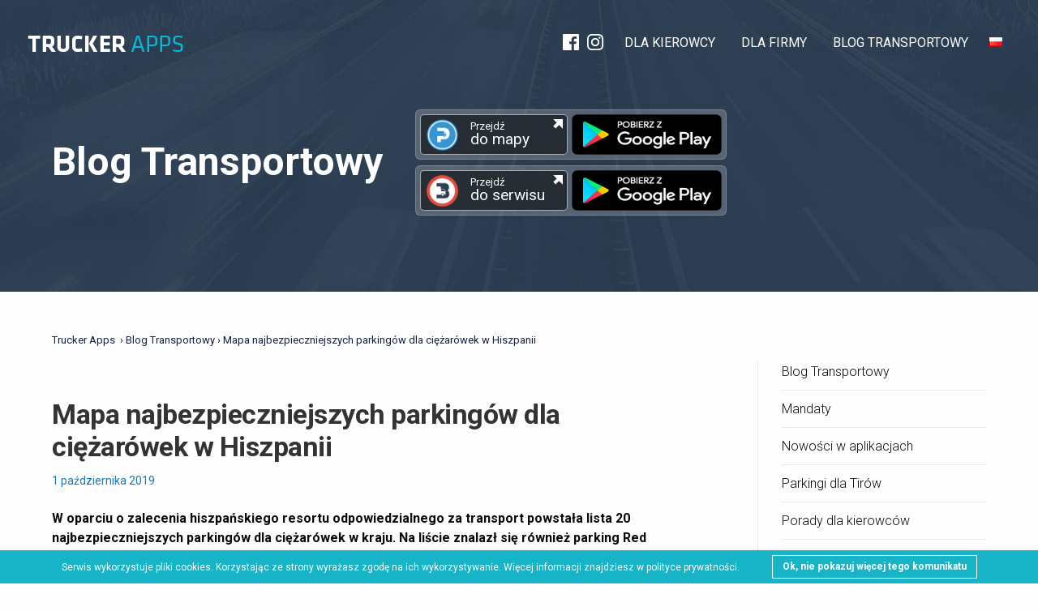

--- FILE ---
content_type: text/html; charset=UTF-8
request_url: https://truckerapps.eu/pl/blog/mapa-najbezpieczniejszych-parkingow-dla-ciezarowek-w-hiszpanii/
body_size: 21842
content:
<!doctype html><html class="no-js"  lang="pl-PL" xmlns:fb="https://www.facebook.com/2008/fbml" xmlns:addthis="https://www.addthis.com/help/api-spec" ><head><script data-no-optimize="1">var litespeed_docref=sessionStorage.getItem("litespeed_docref");litespeed_docref&&(Object.defineProperty(document,"referrer",{get:function(){return litespeed_docref}}),sessionStorage.removeItem("litespeed_docref"));</script>  <script type="litespeed/javascript">(function(w,d,s,l,i){w[l]=w[l]||[];w[l].push({'gtm.start':new Date().getTime(),event:'gtm.js'});var f=d.getElementsByTagName(s)[0],j=d.createElement(s),dl=l!='dataLayer'?'&l='+l:'';j.async=!0;j.src='https://www.googletagmanager.com/gtm.js?id='+i+dl;f.parentNode.insertBefore(j,f)})(window,document,'script','dataLayer','GTM-PRNWCBV')</script> <meta charset="utf-8"><meta http-equiv="X-UA-Compatible" content="IE=edge"><meta name="viewport" content="width=device-width, initial-scale=1.0"><meta class="foundation-mq"><meta property="og:image" content="https://truckerapps.eu/wp-content/uploads/2019/02/Trans-Parking-Truckerapps-1.jpg" /><link rel="icon" href="https://truckerapps.eu/wp-content/themes/JointsWP/favicon.ico"><link href="https://truckerapps.eu/wp-content/themes/JointsWP/assets/images/apple-icon-touch.png" rel="apple-touch-icon" /><link rel="pingback" href="https://truckerapps.eu/xmlrpc.php"><title>Mapa najbezpieczniejszych parkingów dla ciężarówek w Hiszpanii &#8211; Trucker Apps</title><meta name='robots' content='max-image-preview:large' /><link rel="alternate" href="https://truckerapps.eu/pl/blog/mapa-najbezpieczniejszych-parkingow-dla-ciezarowek-w-hiszpanii/" hreflang="pl" /><link rel="alternate" href="https://truckerapps.eu/en/blog/the-map-of-the-most-secure-parking-lots-for-trucks-in-spain/" hreflang="en" /><link rel="alternate" href="https://truckerapps.eu/bg/blog/%d0%ba%d0%b0%d1%80%d1%82%d0%b0-%d1%81-%d0%bd%d0%b0%d0%b9-%d0%b1%d0%b5%d0%b7%d0%be%d0%bf%d0%b0%d1%81%d0%bd%d0%b8%d1%82%d0%b5-%d0%bf%d0%b0%d1%80%d0%ba%d0%b8%d0%bd%d0%b3%d0%b8-%d0%b7%d0%b0-%d1%82%d0%b5/" hreflang="bg" /><link rel="alternate" href="https://truckerapps.eu/cs/blog/mapa-nejbezpecnejsich-parkovist-pro-nakladni-vozidla-ve-spanelsku/" hreflang="cs" /><link rel="alternate" href="https://truckerapps.eu/de/blog/karte-der-sichersten-lkw-parkplaetze-in-spanien/" hreflang="de" /><link rel="alternate" href="https://truckerapps.eu/es/blog/mapa-de-los-aparcamientos-de-camiones-mas-seguros-de-espana/" hreflang="es" /><link rel="alternate" href="https://truckerapps.eu/fr/blog/carte-des-parkings-pour-camions-les-plus-surs-despagne/" hreflang="fr" /><link rel="alternate" href="https://truckerapps.eu/hu/blog/spanyolorszag-legbiztonsagosabb-tehergepkocsi-parkoloinak-terkepe/" hreflang="hu" /><link rel="alternate" href="https://truckerapps.eu/it/blog/mappa-dei-piu-sicuri-parcheggi-per-autocarri-in-spagna/" hreflang="it" /><link rel="alternate" href="https://truckerapps.eu/lt/blog/saugiausiu-sunkvezimiu-stovejimo-aiksteliu-ispanijoje-zemelapis/" hreflang="lt" /><link rel="alternate" href="https://truckerapps.eu/nl/blog/kaart-van-de-veiligste-vrachtwagen-parkeerplaatsen-in-spanje/" hreflang="nl" /><link rel="alternate" href="https://truckerapps.eu/ro/blog/harta-celor-mai-sigure-parcari-pentru-camioane-din-spania/" hreflang="ro" /><link rel="alternate" href="https://truckerapps.eu/ru/blog/%d0%ba%d0%b0%d1%80%d1%82%d0%b0-%d1%81%d0%b0%d0%bc%d1%8b%d1%85-%d0%b1%d0%b5%d0%b7%d0%be%d0%bf%d0%b0%d1%81%d0%bd%d1%8b%d1%85-%d0%bf%d0%b0%d1%80%d0%ba%d0%be%d0%b2%d0%be%d0%ba-%d0%b4%d0%bb%d1%8f-%d0%b3/" hreflang="ru" /><link rel="alternate" href="https://truckerapps.eu/sk/blog/mapa-najbezpecnejsich-parkovisk-pre-nakladne-vozidla-v-spanielsku/" hreflang="sk" /><link rel="alternate" href="https://truckerapps.eu/tr/blog/tirlar-icin-ispanyada-bulunan-guvenli-park-alanlari/" hreflang="tr" /><link rel="alternate" href="https://truckerapps.eu/uk/blog/%d0%ba%d0%b0%d1%80%d1%82%d0%b0-%d0%bd%d0%b0%d0%b9%d0%b1%d0%b5%d0%b7%d0%bf%d0%b5%d1%87%d0%bd%d1%96%d1%88%d0%b8%d1%85-%d0%bf%d0%b0%d1%80%d0%ba%d0%be%d0%b2%d0%be%d0%ba-%d0%b4%d0%bb%d1%8f-%d0%b2%d0%b0/" hreflang="uk" /><link rel='dns-prefetch' href='//s7.addthis.com' /><link rel='dns-prefetch' href='//cmp.optad360.io' /><link rel='dns-prefetch' href='//get.optad360.io' /><link data-optimized="2" rel="stylesheet" href="https://truckerapps.eu/wp-content/litespeed/css/138cf21ac2fed64812fb88f0ed80cdca.css?ver=96502" /> <script type="litespeed/javascript" data-src="https://code.jquery.com/jquery-3.3.1.min.js?ver=6.8.3" id="jquery-js"></script> <script type="litespeed/javascript" data-src="//cmp.optad360.io/items/1e8af244-b3e9-4c48-ae4c-6b083b8f3a07.min.js?ver=6.8.3" id="optad360-cmp-js"></script> <script type="litespeed/javascript" data-src="//get.optad360.io/sf/e18a4bae-415b-4231-bdbe-e3cad431ab27/plugin.min.js?ver=6.8.3" id="optad360-get-js"></script> <link rel="https://api.w.org/" href="https://truckerapps.eu/wp-json/" /><link rel="alternate" title="JSON" type="application/json" href="https://truckerapps.eu/wp-json/wp/v2/posts/2166" /><link rel="canonical" href="https://truckerapps.eu/pl/blog/mapa-najbezpieczniejszych-parkingow-dla-ciezarowek-w-hiszpanii/" /><link rel='shortlink' href='https://truckerapps.eu/?p=2166' /><link rel="alternate" title="oEmbed (JSON)" type="application/json+oembed" href="https://truckerapps.eu/wp-json/oembed/1.0/embed?url=https%3A%2F%2Ftruckerapps.eu%2Fpl%2Fblog%2Fmapa-najbezpieczniejszych-parkingow-dla-ciezarowek-w-hiszpanii%2F" /><link rel="alternate" title="oEmbed (XML)" type="text/xml+oembed" href="https://truckerapps.eu/wp-json/oembed/1.0/embed?url=https%3A%2F%2Ftruckerapps.eu%2Fpl%2Fblog%2Fmapa-najbezpieczniejszych-parkingow-dla-ciezarowek-w-hiszpanii%2F&#038;format=xml" /> <script type="application/ld+json" data-source="DataFeed:WordPress" data-schema="2166-post-Default">{"@context":"https:\/\/schema.org\/","@type":"Article","@id":"https:\/\/truckerapps.eu\/pl\/blog\/mapa-najbezpieczniejszych-parkingow-dla-ciezarowek-w-hiszpanii\/#Article","mainEntityOfPage":"https:\/\/truckerapps.eu\/pl\/blog\/mapa-najbezpieczniejszych-parkingow-dla-ciezarowek-w-hiszpanii\/","headline":"Mapa najbezpieczniejszych parking\u00f3w dla ci\u0119\u017car\u00f3wek w Hiszpanii","name":"Mapa najbezpieczniejszych parking\u00f3w dla ci\u0119\u017car\u00f3wek w Hiszpanii","description":"W oparciu o zalecenia hiszpa\u0144skiego resortu odpowiedzialnego za transport powsta\u0142a lista 20 najbezpieczniejszych parking\u00f3w dla ci\u0119\u017car\u00f3wek w kraju. Na li\u015bcie znalaz\u0142 si\u0119 r\u00f3wnie\u017c parking Red Tortuga, dzi\u015b znany pod szyldem sieci OnTurtle w katalo\u0144skiej miejscowo\u015bci La Jonquera. Zreszt\u0105, sprawd\u017acie sami. Red Tortuga to pierwszy hiszpa\u0144ski parking dla ci\u0119\u017car\u00f3wek, kt\u00f3ry otrzyma\u0142 certyfikat organizacji TAPA (Technology Asset...","datePublished":"2019-10-01","dateModified":"2021-03-31","author":{"@type":"Person","@id":"https:\/\/truckerapps.eu\/pl\/author\/aharasna\/#Person","name":"Aleksandra Harasna","url":"https:\/\/truckerapps.eu\/pl\/author\/aharasna\/","identifier":6,"image":{"@type":"ImageObject","@id":"https:\/\/truckerapps.eu\/wp-content\/litespeed\/avatar\/6659290ffa2473d2014a5afdba5bc460.jpg?ver=1769518732","url":"https:\/\/truckerapps.eu\/wp-content\/litespeed\/avatar\/6659290ffa2473d2014a5afdba5bc460.jpg?ver=1769518732","height":96,"width":96}},"publisher":{"@type":"Organization","name":"TruckerApps","logo":{"@type":"ImageObject","@id":"https:\/\/truckerapps.eu\/wp-content\/themes\/JointsWP\/assets\/images\/logo-trucker-apps.png","url":"https:\/\/truckerapps.eu\/wp-content\/themes\/JointsWP\/assets\/images\/logo-trucker-apps.png","width":600,"height":60}},"image":{"@type":"ImageObject","@id":"https:\/\/truckerapps.eu\/wp-content\/uploads\/2019\/07\/d954b527fa26fe507a42e391f7831706-1.jpg","url":"https:\/\/truckerapps.eu\/wp-content\/uploads\/2019\/07\/d954b527fa26fe507a42e391f7831706-1.jpg","height":"437","width":"916"},"url":"https:\/\/truckerapps.eu\/pl\/blog\/mapa-najbezpieczniejszych-parkingow-dla-ciezarowek-w-hiszpanii\/","about":["Blog Transportowy","Parkingi dla Tir\u00f3w"],"wordCount":1075}</script> </head><body class="wp-singular post-template-default single single-post postid-2166 single-format-standard wp-theme-JointsWP">
<noscript><iframe data-lazyloaded="1" src="about:blank" data-litespeed-src="https://www.googletagmanager.com/ns.html?id=GTM-PRNWCBV" height="0" width="0" style="display:none;visibility:hidden"></iframe></noscript><div class="trucker-apps"><aside class="cookies"><div class="row"><div class="column"><div class="cookies__text">Serwis wykorzystuje pliki cookies. Korzystając ze strony wyrażasz zgodę na ich wykorzystywanie. Więcej informacji znajdziesz w <a href="/pl/polityka-prywatnosci/" rel="nofollow">polityce prywatności</a>.</div><p class="cookies__btn">Ok, nie pokazuj więcej tego komunikatu</p></div></div></aside> <script type="litespeed/javascript">$(document).ready(function(){jQuery('.cookies__btn').on('click',function(e){e.preventDefault();var exdate=new Date();exdate.setDate(exdate.getDate()+365);document.cookie="eucookie=eucookie;expires="+exdate.toGMTString()+";path=/";jQuery('.cookies').slideUp()})})</script> <div class="off-canvas-wrapper"><div class="off-canvas-wrapper-inner" data-off-canvas-wrapper><div class="off-canvas position-right" id="offCanvasRight" data-off-canvas><ul id="offcanvas-nav" class="vertical menu ta-offcanvas-navigation" data-accordion-menu><li id="menu-item-2078" class="menu-item menu-item-type-post_type menu-item-object-page menu-item-2078"><a href="https://truckerapps.eu/pl/dla-kierowcy-tp/" title="Najlepsze aplikacje mobilne dla kierowców">Dla kierowcy</a></li><li id="menu-item-50" class="menu-item menu-item-type-post_type menu-item-object-page menu-item-50"><a href="https://truckerapps.eu/pl/dla-firmy-tp/" title="Najlepsze mobilne aplikacje dla transportu">Dla firmy</a></li><li id="menu-item-287" class="menu-item menu-item-type-taxonomy menu-item-object-category current-post-ancestor current-menu-parent current-custom-parent menu-item-287"><a href="https://truckerapps.eu/pl/blog/" title="Blog transportowy i porady dla kierowców">Blog Transportowy</a></li><li id="menu-item-1182" class="pll-parent-menu-item menu-item menu-item-type-custom menu-item-object-custom current-menu-parent menu-item-has-children menu-item-1182"><a href="#pll_switcher"><img src="[data-uri]" alt="Polski" width="16" height="11" style="width: 16px; height: 11px;" /></a><ul class="vertical menu"><li id="menu-item-1182-pl" class="lang-item lang-item-4 lang-item-pl current-lang lang-item-first menu-item menu-item-type-custom menu-item-object-custom menu-item-1182-pl"><a href="https://truckerapps.eu/pl/blog/mapa-najbezpieczniejszych-parkingow-dla-ciezarowek-w-hiszpanii/" hreflang="pl-PL" lang="pl-PL"><img src="[data-uri]" alt="Polski" width="16" height="11" style="width: 16px; height: 11px;" /></a></li><li id="menu-item-1182-en" class="lang-item lang-item-7 lang-item-en menu-item menu-item-type-custom menu-item-object-custom menu-item-1182-en"><a href="https://truckerapps.eu/en/blog/the-map-of-the-most-secure-parking-lots-for-trucks-in-spain/" hreflang="en-GB" lang="en-GB"><img src="[data-uri]" alt="English" width="16" height="11" style="width: 16px; height: 11px;" /></a></li><li id="menu-item-1182-bg" class="lang-item lang-item-20 lang-item-bg menu-item menu-item-type-custom menu-item-object-custom menu-item-1182-bg"><a href="https://truckerapps.eu/bg/blog/%d0%ba%d0%b0%d1%80%d1%82%d0%b0-%d1%81-%d0%bd%d0%b0%d0%b9-%d0%b1%d0%b5%d0%b7%d0%be%d0%bf%d0%b0%d1%81%d0%bd%d0%b8%d1%82%d0%b5-%d0%bf%d0%b0%d1%80%d0%ba%d0%b8%d0%bd%d0%b3%d0%b8-%d0%b7%d0%b0-%d1%82%d0%b5/" hreflang="bg-BG" lang="bg-BG"><img src="[data-uri]" alt="български" width="16" height="11" style="width: 16px; height: 11px;" /></a></li><li id="menu-item-1182-cs" class="lang-item lang-item-24 lang-item-cs menu-item menu-item-type-custom menu-item-object-custom menu-item-1182-cs"><a href="https://truckerapps.eu/cs/blog/mapa-nejbezpecnejsich-parkovist-pro-nakladni-vozidla-ve-spanelsku/" hreflang="cs-CZ" lang="cs-CZ"><img src="[data-uri]" alt="Čeština" width="16" height="11" style="width: 16px; height: 11px;" /></a></li><li id="menu-item-1182-de" class="lang-item lang-item-28 lang-item-de menu-item menu-item-type-custom menu-item-object-custom menu-item-1182-de"><a href="https://truckerapps.eu/de/blog/karte-der-sichersten-lkw-parkplaetze-in-spanien/" hreflang="de-DE" lang="de-DE"><img src="[data-uri]" alt="Deutsch" width="16" height="11" style="width: 16px; height: 11px;" /></a></li><li id="menu-item-1182-es" class="lang-item lang-item-32 lang-item-es menu-item menu-item-type-custom menu-item-object-custom menu-item-1182-es"><a href="https://truckerapps.eu/es/blog/mapa-de-los-aparcamientos-de-camiones-mas-seguros-de-espana/" hreflang="es-ES" lang="es-ES"><img src="[data-uri]" alt="Español" width="16" height="11" style="width: 16px; height: 11px;" /></a></li><li id="menu-item-1182-fr" class="lang-item lang-item-36 lang-item-fr menu-item menu-item-type-custom menu-item-object-custom menu-item-1182-fr"><a href="https://truckerapps.eu/fr/blog/carte-des-parkings-pour-camions-les-plus-surs-despagne/" hreflang="fr-FR" lang="fr-FR"><img src="[data-uri]" alt="Français" width="16" height="11" style="width: 16px; height: 11px;" /></a></li><li id="menu-item-1182-hu" class="lang-item lang-item-40 lang-item-hu menu-item menu-item-type-custom menu-item-object-custom menu-item-1182-hu"><a href="https://truckerapps.eu/hu/blog/spanyolorszag-legbiztonsagosabb-tehergepkocsi-parkoloinak-terkepe/" hreflang="hu-HU" lang="hu-HU"><img src="[data-uri]" alt="Magyar" width="16" height="11" style="width: 16px; height: 11px;" /></a></li><li id="menu-item-1182-it" class="lang-item lang-item-44 lang-item-it menu-item menu-item-type-custom menu-item-object-custom menu-item-1182-it"><a href="https://truckerapps.eu/it/blog/mappa-dei-piu-sicuri-parcheggi-per-autocarri-in-spagna/" hreflang="it-IT" lang="it-IT"><img src="[data-uri]" alt="Italiano" width="16" height="11" style="width: 16px; height: 11px;" /></a></li><li id="menu-item-1182-lt" class="lang-item lang-item-48 lang-item-lt menu-item menu-item-type-custom menu-item-object-custom menu-item-1182-lt"><a href="https://truckerapps.eu/lt/blog/saugiausiu-sunkvezimiu-stovejimo-aiksteliu-ispanijoje-zemelapis/" hreflang="lt-LT" lang="lt-LT"><img src="[data-uri]" alt="Lietuviškai" width="16" height="11" style="width: 16px; height: 11px;" /></a></li><li id="menu-item-1182-nl" class="lang-item lang-item-52 lang-item-nl menu-item menu-item-type-custom menu-item-object-custom menu-item-1182-nl"><a href="https://truckerapps.eu/nl/blog/kaart-van-de-veiligste-vrachtwagen-parkeerplaatsen-in-spanje/" hreflang="nl-NL" lang="nl-NL"><img src="[data-uri]" alt="Nederlands" width="16" height="11" style="width: 16px; height: 11px;" /></a></li><li id="menu-item-1182-ro" class="lang-item lang-item-56 lang-item-ro menu-item menu-item-type-custom menu-item-object-custom menu-item-1182-ro"><a href="https://truckerapps.eu/ro/blog/harta-celor-mai-sigure-parcari-pentru-camioane-din-spania/" hreflang="ro-RO" lang="ro-RO"><img src="[data-uri]" alt="Română" width="16" height="11" style="width: 16px; height: 11px;" /></a></li><li id="menu-item-1182-ru" class="lang-item lang-item-60 lang-item-ru menu-item menu-item-type-custom menu-item-object-custom menu-item-1182-ru"><a href="https://truckerapps.eu/ru/blog/%d0%ba%d0%b0%d1%80%d1%82%d0%b0-%d1%81%d0%b0%d0%bc%d1%8b%d1%85-%d0%b1%d0%b5%d0%b7%d0%be%d0%bf%d0%b0%d1%81%d0%bd%d1%8b%d1%85-%d0%bf%d0%b0%d1%80%d0%ba%d0%be%d0%b2%d0%be%d0%ba-%d0%b4%d0%bb%d1%8f-%d0%b3/" hreflang="ru-RU" lang="ru-RU"><img src="[data-uri]" alt="Русский" width="16" height="11" style="width: 16px; height: 11px;" /></a></li><li id="menu-item-1182-sk" class="lang-item lang-item-64 lang-item-sk menu-item menu-item-type-custom menu-item-object-custom menu-item-1182-sk"><a href="https://truckerapps.eu/sk/blog/mapa-najbezpecnejsich-parkovisk-pre-nakladne-vozidla-v-spanielsku/" hreflang="sk-SK" lang="sk-SK"><img src="[data-uri]" alt="Slovenčina" width="16" height="11" style="width: 16px; height: 11px;" /></a></li><li id="menu-item-1182-tr" class="lang-item lang-item-68 lang-item-tr menu-item menu-item-type-custom menu-item-object-custom menu-item-1182-tr"><a href="https://truckerapps.eu/tr/blog/tirlar-icin-ispanyada-bulunan-guvenli-park-alanlari/" hreflang="tr-TR" lang="tr-TR"><img src="[data-uri]" alt="Türkçe" width="16" height="11" style="width: 16px; height: 11px;" /></a></li><li id="menu-item-1182-uk" class="lang-item lang-item-72 lang-item-uk menu-item menu-item-type-custom menu-item-object-custom menu-item-1182-uk"><a href="https://truckerapps.eu/uk/blog/%d0%ba%d0%b0%d1%80%d1%82%d0%b0-%d0%bd%d0%b0%d0%b9%d0%b1%d0%b5%d0%b7%d0%bf%d0%b5%d1%87%d0%bd%d1%96%d1%88%d0%b8%d1%85-%d0%bf%d0%b0%d1%80%d0%ba%d0%be%d0%b2%d0%be%d0%ba-%d0%b4%d0%bb%d1%8f-%d0%b2%d0%b0/" hreflang="uk" lang="uk"><img src="[data-uri]" alt="Українська" width="16" height="11" style="width: 16px; height: 11px;" /></a></li></ul></li></ul></div><div class="off-canvas-content ta-content" data-off-canvas-content data-content-overlay="false"><header class="ta-header" role="banner"><div id="top-bar-menu" class="top-bar"><div class="top-bar-left">
<a href="http://truckerapps.eu/pl/" class="ta-header__logo js-logo"><img data-lazyloaded="1" src="[data-uri]" width="192" height="20" data-src="https://truckerapps.eu/wp-content/themes/JointsWP/assets/images/logo-trucker-apps.png" alt="TruckerApps to najlepsze aplikacje mobilne dla kierowców zawodowych."></a></div><div class="top-bar-right"><div class="ta-social">
<a class="ta-social__link" href="https://facebook.com/truckerapps/" target="_blank" rel="nofollow">
<svg class="ta-social__svg" role="img" viewBox="0 0 24 24" xmlns="http://www.w3.org/2000/svg"><title>Facebook</title><path d="M22.676 0H1.324C.593 0 0 .593 0 1.324v21.352C0 23.408.593 24 1.324 24h11.494v-9.294H9.689v-3.621h3.129V8.41c0-3.099 1.894-4.785 4.659-4.785 1.325 0 2.464.097 2.796.141v3.24h-1.921c-1.5 0-1.792.721-1.792 1.771v2.311h3.584l-.465 3.63H16.56V24h6.115c.733 0 1.325-.592 1.325-1.324V1.324C24 .593 23.408 0 22.676 0"></path></svg>
</a>
<a class="ta-social__link" href="https://www.instagram.com/transparking_app/" target="_blank" rel="nofollow">
<svg class="ta-social__svg" role="img" viewBox="0 0 24 24" xmlns="http://www.w3.org/2000/svg"><title>Instagram</title><path d="M12 0C8.74 0 8.333.015 7.053.072 5.775.132 4.905.333 4.14.63c-.789.306-1.459.717-2.126 1.384S.935 3.35.63 4.14C.333 4.905.131 5.775.072 7.053.012 8.333 0 8.74 0 12s.015 3.667.072 4.947c.06 1.277.261 2.148.558 2.913.306.788.717 1.459 1.384 2.126.667.666 1.336 1.079 2.126 1.384.766.296 1.636.499 2.913.558C8.333 23.988 8.74 24 12 24s3.667-.015 4.947-.072c1.277-.06 2.148-.262 2.913-.558.788-.306 1.459-.718 2.126-1.384.666-.667 1.079-1.335 1.384-2.126.296-.765.499-1.636.558-2.913.06-1.28.072-1.687.072-4.947s-.015-3.667-.072-4.947c-.06-1.277-.262-2.149-.558-2.913-.306-.789-.718-1.459-1.384-2.126C21.319 1.347 20.651.935 19.86.63c-.765-.297-1.636-.499-2.913-.558C15.667.012 15.26 0 12 0zm0 2.16c3.203 0 3.585.016 4.85.071 1.17.055 1.805.249 2.227.415.562.217.96.477 1.382.896.419.42.679.819.896 1.381.164.422.36 1.057.413 2.227.057 1.266.07 1.646.07 4.85s-.015 3.585-.074 4.85c-.061 1.17-.256 1.805-.421 2.227-.224.562-.479.96-.899 1.382-.419.419-.824.679-1.38.896-.42.164-1.065.36-2.235.413-1.274.057-1.649.07-4.859.07-3.211 0-3.586-.015-4.859-.074-1.171-.061-1.816-.256-2.236-.421-.569-.224-.96-.479-1.379-.899-.421-.419-.69-.824-.9-1.38-.165-.42-.359-1.065-.42-2.235-.045-1.26-.061-1.649-.061-4.844 0-3.196.016-3.586.061-4.861.061-1.17.255-1.814.42-2.234.21-.57.479-.96.9-1.381.419-.419.81-.689 1.379-.898.42-.166 1.051-.361 2.221-.421 1.275-.045 1.65-.06 4.859-.06l.045.03zm0 3.678c-3.405 0-6.162 2.76-6.162 6.162 0 3.405 2.76 6.162 6.162 6.162 3.405 0 6.162-2.76 6.162-6.162 0-3.405-2.76-6.162-6.162-6.162zM12 16c-2.21 0-4-1.79-4-4s1.79-4 4-4 4 1.79 4 4-1.79 4-4 4zm7.846-10.405c0 .795-.646 1.44-1.44 1.44-.795 0-1.44-.646-1.44-1.44 0-.794.646-1.439 1.44-1.439.793-.001 1.44.645 1.44 1.439z"></path></svg>
</a></div><ul id="main-nav" class="medium-horizontal menu show-for-large text-right" data-responsive-menu="accordion medium-dropdown"><li class="menu-item menu-item-type-post_type menu-item-object-page menu-item-2078"><a href="https://truckerapps.eu/pl/dla-kierowcy-tp/" title="Najlepsze aplikacje mobilne dla kierowców">Dla kierowcy</a></li><li class="menu-item menu-item-type-post_type menu-item-object-page menu-item-50"><a href="https://truckerapps.eu/pl/dla-firmy-tp/" title="Najlepsze mobilne aplikacje dla transportu">Dla firmy</a></li><li class="menu-item menu-item-type-taxonomy menu-item-object-category current-post-ancestor current-menu-parent current-custom-parent menu-item-287"><a href="https://truckerapps.eu/pl/blog/" title="Blog transportowy i porady dla kierowców">Blog Transportowy</a></li><li class="pll-parent-menu-item menu-item menu-item-type-custom menu-item-object-custom current-menu-parent menu-item-has-children menu-item-1182"><a href="#pll_switcher"><img src="[data-uri]" alt="Polski" width="16" height="11" style="width: 16px; height: 11px;" /></a><ul class="menu"><li class="lang-item lang-item-4 lang-item-pl current-lang lang-item-first menu-item menu-item-type-custom menu-item-object-custom menu-item-1182-pl"><a href="https://truckerapps.eu/pl/blog/mapa-najbezpieczniejszych-parkingow-dla-ciezarowek-w-hiszpanii/" hreflang="pl-PL" lang="pl-PL"><img src="[data-uri]" alt="Polski" width="16" height="11" style="width: 16px; height: 11px;" /></a></li><li class="lang-item lang-item-7 lang-item-en menu-item menu-item-type-custom menu-item-object-custom menu-item-1182-en"><a href="https://truckerapps.eu/en/blog/the-map-of-the-most-secure-parking-lots-for-trucks-in-spain/" hreflang="en-GB" lang="en-GB"><img src="[data-uri]" alt="English" width="16" height="11" style="width: 16px; height: 11px;" /></a></li><li class="lang-item lang-item-20 lang-item-bg menu-item menu-item-type-custom menu-item-object-custom menu-item-1182-bg"><a href="https://truckerapps.eu/bg/blog/%d0%ba%d0%b0%d1%80%d1%82%d0%b0-%d1%81-%d0%bd%d0%b0%d0%b9-%d0%b1%d0%b5%d0%b7%d0%be%d0%bf%d0%b0%d1%81%d0%bd%d0%b8%d1%82%d0%b5-%d0%bf%d0%b0%d1%80%d0%ba%d0%b8%d0%bd%d0%b3%d0%b8-%d0%b7%d0%b0-%d1%82%d0%b5/" hreflang="bg-BG" lang="bg-BG"><img src="[data-uri]" alt="български" width="16" height="11" style="width: 16px; height: 11px;" /></a></li><li class="lang-item lang-item-24 lang-item-cs menu-item menu-item-type-custom menu-item-object-custom menu-item-1182-cs"><a href="https://truckerapps.eu/cs/blog/mapa-nejbezpecnejsich-parkovist-pro-nakladni-vozidla-ve-spanelsku/" hreflang="cs-CZ" lang="cs-CZ"><img src="[data-uri]" alt="Čeština" width="16" height="11" style="width: 16px; height: 11px;" /></a></li><li class="lang-item lang-item-28 lang-item-de menu-item menu-item-type-custom menu-item-object-custom menu-item-1182-de"><a href="https://truckerapps.eu/de/blog/karte-der-sichersten-lkw-parkplaetze-in-spanien/" hreflang="de-DE" lang="de-DE"><img src="[data-uri]" alt="Deutsch" width="16" height="11" style="width: 16px; height: 11px;" /></a></li><li class="lang-item lang-item-32 lang-item-es menu-item menu-item-type-custom menu-item-object-custom menu-item-1182-es"><a href="https://truckerapps.eu/es/blog/mapa-de-los-aparcamientos-de-camiones-mas-seguros-de-espana/" hreflang="es-ES" lang="es-ES"><img src="[data-uri]" alt="Español" width="16" height="11" style="width: 16px; height: 11px;" /></a></li><li class="lang-item lang-item-36 lang-item-fr menu-item menu-item-type-custom menu-item-object-custom menu-item-1182-fr"><a href="https://truckerapps.eu/fr/blog/carte-des-parkings-pour-camions-les-plus-surs-despagne/" hreflang="fr-FR" lang="fr-FR"><img src="[data-uri]" alt="Français" width="16" height="11" style="width: 16px; height: 11px;" /></a></li><li class="lang-item lang-item-40 lang-item-hu menu-item menu-item-type-custom menu-item-object-custom menu-item-1182-hu"><a href="https://truckerapps.eu/hu/blog/spanyolorszag-legbiztonsagosabb-tehergepkocsi-parkoloinak-terkepe/" hreflang="hu-HU" lang="hu-HU"><img src="[data-uri]" alt="Magyar" width="16" height="11" style="width: 16px; height: 11px;" /></a></li><li class="lang-item lang-item-44 lang-item-it menu-item menu-item-type-custom menu-item-object-custom menu-item-1182-it"><a href="https://truckerapps.eu/it/blog/mappa-dei-piu-sicuri-parcheggi-per-autocarri-in-spagna/" hreflang="it-IT" lang="it-IT"><img src="[data-uri]" alt="Italiano" width="16" height="11" style="width: 16px; height: 11px;" /></a></li><li class="lang-item lang-item-48 lang-item-lt menu-item menu-item-type-custom menu-item-object-custom menu-item-1182-lt"><a href="https://truckerapps.eu/lt/blog/saugiausiu-sunkvezimiu-stovejimo-aiksteliu-ispanijoje-zemelapis/" hreflang="lt-LT" lang="lt-LT"><img src="[data-uri]" alt="Lietuviškai" width="16" height="11" style="width: 16px; height: 11px;" /></a></li><li class="lang-item lang-item-52 lang-item-nl menu-item menu-item-type-custom menu-item-object-custom menu-item-1182-nl"><a href="https://truckerapps.eu/nl/blog/kaart-van-de-veiligste-vrachtwagen-parkeerplaatsen-in-spanje/" hreflang="nl-NL" lang="nl-NL"><img src="[data-uri]" alt="Nederlands" width="16" height="11" style="width: 16px; height: 11px;" /></a></li><li class="lang-item lang-item-56 lang-item-ro menu-item menu-item-type-custom menu-item-object-custom menu-item-1182-ro"><a href="https://truckerapps.eu/ro/blog/harta-celor-mai-sigure-parcari-pentru-camioane-din-spania/" hreflang="ro-RO" lang="ro-RO"><img src="[data-uri]" alt="Română" width="16" height="11" style="width: 16px; height: 11px;" /></a></li><li class="lang-item lang-item-60 lang-item-ru menu-item menu-item-type-custom menu-item-object-custom menu-item-1182-ru"><a href="https://truckerapps.eu/ru/blog/%d0%ba%d0%b0%d1%80%d1%82%d0%b0-%d1%81%d0%b0%d0%bc%d1%8b%d1%85-%d0%b1%d0%b5%d0%b7%d0%be%d0%bf%d0%b0%d1%81%d0%bd%d1%8b%d1%85-%d0%bf%d0%b0%d1%80%d0%ba%d0%be%d0%b2%d0%be%d0%ba-%d0%b4%d0%bb%d1%8f-%d0%b3/" hreflang="ru-RU" lang="ru-RU"><img src="[data-uri]" alt="Русский" width="16" height="11" style="width: 16px; height: 11px;" /></a></li><li class="lang-item lang-item-64 lang-item-sk menu-item menu-item-type-custom menu-item-object-custom menu-item-1182-sk"><a href="https://truckerapps.eu/sk/blog/mapa-najbezpecnejsich-parkovisk-pre-nakladne-vozidla-v-spanielsku/" hreflang="sk-SK" lang="sk-SK"><img src="[data-uri]" alt="Slovenčina" width="16" height="11" style="width: 16px; height: 11px;" /></a></li><li class="lang-item lang-item-68 lang-item-tr menu-item menu-item-type-custom menu-item-object-custom menu-item-1182-tr"><a href="https://truckerapps.eu/tr/blog/tirlar-icin-ispanyada-bulunan-guvenli-park-alanlari/" hreflang="tr-TR" lang="tr-TR"><img src="[data-uri]" alt="Türkçe" width="16" height="11" style="width: 16px; height: 11px;" /></a></li><li class="lang-item lang-item-72 lang-item-uk menu-item menu-item-type-custom menu-item-object-custom menu-item-1182-uk"><a href="https://truckerapps.eu/uk/blog/%d0%ba%d0%b0%d1%80%d1%82%d0%b0-%d0%bd%d0%b0%d0%b9%d0%b1%d0%b5%d0%b7%d0%bf%d0%b5%d1%87%d0%bd%d1%96%d1%88%d0%b8%d1%85-%d0%bf%d0%b0%d1%80%d0%ba%d0%be%d0%b2%d0%be%d0%ba-%d0%b4%d0%bb%d1%8f-%d0%b2%d0%b0/" hreflang="uk" lang="uk"><img src="[data-uri]" alt="Українська" width="16" height="11" style="width: 16px; height: 11px;" /></a></li></ul></li></ul><div class="nav-icon hide-for-large js-nav-icon" data-open="offCanvasRight">
<span></span>
<span></span>
<span></span></div></div></div></header><div class="subpage-header"><div class="grid-container"><div class="grid-x grid-padding-x"><div class="cell subpage-header__wrapper"><div class="subpage-header__title">Blog Transportowy</div><div class="subpage-header__btn-wrapper"><div class="subpage-header__btn-wrapper_tp">
<a href="https://truckerapps.eu/transparking/pl/map/" class="btn btn_hero">
<span class="btn__logo"><img data-lazyloaded="1" src="[data-uri]" width="360" height="360" data-src="https://truckerapps.eu/wp-content/themes/JointsWP/assets/images/transparking-logo.webp" style="width: 39px;" alt=""></span>
<span class="btn__text"><small>Przejdź</small> do mapy</span>
<i class="icon-arrow"></i>
</a>
<a class="ta-gp-download" href="https://play.google.com/store/apps/details?id=eu.transparking&amp;referrer=utm_source%3DTruckerApps%26utm_medium%3DReferall%26anid%3Dadmob">
<img data-lazyloaded="1" src="[data-uri]" width="251" height="75" class="ta-image" data-src="https://truckerapps.eu/wp-content/themes/JointsWP/assets/images/logo-google-play.png " alt="Get in on Google Play">
</a></div><div class="subpage-header__btn-wrapper_bft">
<a href="https://play.google.com/store/apps/details?id=com.glf25.s.trafficban&referrer=utm_source%3DTruckerApps%26utm_medium%3DReferall%26anid%3Dadmob" class="btn btn_hero">
<span class="btn__logo"><img data-lazyloaded="1" src="[data-uri]" width="358" height="358" data-src="https://truckerapps.eu/wp-content/themes/JointsWP/assets/images/bansfortrucks-logo.webp" style="width: 39px;" alt=""></span>
<span class="btn__text"><small>Przejdź</small> do serwisu</span>
<i class="icon-arrow"></i>
</a>
<a href="https://play.google.com/store/apps/details?id=com.glf25.s.trafficban&amp;referrer=utm_source%3DTruckerApps%26utm_medium%3DReferall%26anid%3Dadmob" class="ta-gp-download">
<img data-lazyloaded="1" src="[data-uri]" width="251" height="75" class="ta-image" data-src="https://truckerapps.eu/wp-content/themes/JointsWP/assets/images/logo-google-play.png" alt="Get in on Google Play">
</a></div></div></div></div></div></div><div class="grid-container content-blog"><div class="grid-x grid-padding-x"><section class="cell large-centered large-12 blog-article"><div class="grid-x grid-padding-x"><div class="cell medium-8"><ol class="breadcrumbs" itemscope itemtype="http://schema.org/BreadcrumbList"><li itemprop="itemListElement" itemscope itemtype="http://schema.org/ListItem">
<a itemprop="item" href="http://truckerapps.eu/pl/">
<span itemprop="name">Trucker Apps</span>
</a><meta itemprop="position" content="1" /></li><li itemprop="itemListElement" itemscope itemtype="http://schema.org/ListItem">&nbsp;›&nbsp;<a itemprop="item" href="https://truckerapps.eu/pl/blog/"><span itemprop="name">Blog Transportowy</span></a><meta itemprop="position" content="2" /></li><li itemprop="itemListElement" itemscope itemtype="http://schema.org/ListItem">&nbsp;›&nbsp;<a itemprop="item" href="https://truckerapps.eu/pl/blog/mapa-najbezpieczniejszych-parkingow-dla-ciezarowek-w-hiszpanii/"><span itemprop="name">Mapa najbezpieczniejszych parkingów dla ciężarówek w Hiszpanii</span></a><meta itemprop="position" content="3" /></li></ol></div><article class="cell medium-8"><h1  class="content-blog__title" itemprop="name">Mapa najbezpieczniejszych parkingów dla ciężarówek w Hiszpanii</h1><div itemprop="dateCreated" class="data">1 października 2019</div><div class="autor"></div><div class="at-above-post addthis_tool" data-url="https://truckerapps.eu/pl/blog/mapa-najbezpieczniejszych-parkingow-dla-ciezarowek-w-hiszpanii/"></div><script type="litespeed/javascript">if(typeof window.atnt!=='undefined'){window.atnt()}</script><script type="litespeed/javascript">if(typeof window.atnt!=='undefined'){window.atnt()}</script><p><strong>W oparciu o zalecenia hiszpańskiego resortu odpowiedzialnego za transport powstała lista 20 najbezpieczniejszych parkingów dla ciężarówek w kraju. Na liście znalazł się również parking Red Tortuga, dziś znany pod szyldem sieci OnTurtle w katalońskiej miejscowości La Jonquera. Zresztą, sprawdźcie sami.</strong></p><p><img data-lazyloaded="1" src="[data-uri]" decoding="async" class="wp-image-1994 aligncenter" data-src="https://truckerapps.eu/wp-content/uploads/2019/07/d954b527fa26fe507a42e391f7831706-1.jpg" alt="" width="916" height="437" data-srcset="https://truckerapps.eu/wp-content/uploads/2019/07/d954b527fa26fe507a42e391f7831706-1.jpg 638w, https://truckerapps.eu/wp-content/uploads/2019/07/d954b527fa26fe507a42e391f7831706-1-300x143.jpg 300w" data-sizes="(max-width: 916px) 100vw, 916px" /></p><p><span style="font-weight: 400;">Red Tortuga</span> <span style="font-weight: 400;">to pierwszy hiszpański </span><a href="https://truckerapps.eu/pl/dla-firmy-tp/"><span style="font-weight: 400;">parking dla ciężarówek</span></a><span style="font-weight: 400;">, który otrzymał certyfikat organizacji TAPA (Technology Asset Protections Association, czyli Związek Ochrony Aktywów Technologicznych), świadczący o wysokim poziomie bezpieczeństwa. Organizacja wydaje certyfikaty najbardziej bezpiecznym parkingom dla ciężarówek w Europie, których, jak wiadomo, drastycznie brakuje. </span></p><p><span style="font-weight: 400;">Listę 20 parkingów o największym poziomie bezpieczeństwa stworzyła hiszpańska porównywarka ubezpieczeń samochodowych Turboseguros.com. Obiekty, które się na niej znalazły, posiadają całodobowy dozór, ponadto są ogrodzone i monitorowane. Oznacza to, że spełniają minimalne środki bezpieczeństwa wymagane przez kierowców ciężarówek. </span></p><h2>Mapa najbezpieczniejszych parkingów w Hiszpanii</h2><h3>Repsol <a href="https://truckerapps.eu/transparking/pl/hiszpania/los-rios/parking-tir,b22bb47c-191c-4a80-baa4-8273e45736f0.html" target="_blank" rel="noopener">Security Parking Guarroman</a> (przy drodze krajowej N-IV w Jaen).</h3><p><span style="font-weight: 400;">85 miejsc dla ciężarówek. Dobrze oświetlony. Znajduje się tu również restauracja i hotel z 16 pokojami.</span></p><h3>Parking <a href="https://truckerapps.eu/transparking/pl/hiszpania/parking-tir,dd910167-64a6-4b1d-af7a-399a50fd9515.html" target="_blank" rel="noopener">BRIN Granada w miejscowości Peligros</a> w prowincji Granada (dojazd z autostrady A-44).</h3><p><span style="font-weight: 400;">Parking oferuje 180 miejsc dla ciężarówek, w tym również dla ADR. Uwaga &#8211; miejsce na parkingu można zarezerwować z wyprzedzeniem. Znajdują się tu punkty gastronomiczne, warsztat, myjnia samochodowa i prysznice.</span></p><h3>Esta<a href="https://truckerapps.eu/transparking/pl/hiszpania/zaragoza/parking-tir,810d40a4-b0b5-4da8-86ce-85472a7db9e5.html" target="_blank" rel="noopener">ción de Servicio El Cisne</a> przy A2 w Saragossie (zjazd z A2 w kierunku Madrytu nr 308).</h3><p><span style="font-weight: 400;">62 miejsca postojowe dla pojazdów ciężarowych. Parking z systemem rezerwacji. Z udogodnień dla kierowców &#8211; kawiarnia, restauracja, sklep spożywczy, myjnia samochodowa i toalety dla kierowców z prysznicami.</span></p><h3>Repsol <a href="https://truckerapps.eu/transparking/pl/hiszpania/zaragoza/parking-tir,810d40a4-b0b5-4da8-86ce-85472a7db9e5.html" target="_blank" rel="noopener">Security Parking Zaragoza Plaza</a> przy Avenida Diagonal Plaza 13 w Saragossie.</h3><p><span style="font-weight: 400;">Parking oferuje 50 miejsc dla ciężarówek na trasie wzdłuż autostrady A-2. Znajduje się obok jednego z najważniejszych terenów logistycznych. Możliwa jest rezerwacja miejsca z wyprzedzeniem. Udogodnienia dla kierowców: stacja benzynowa, punkty gastronomiczne i sklepy.</span></p><h3>Repsol Security <a href="https://truckerapps.eu/transparking/pl/hiszpania/mirabueno/parking-tir,90f5d220-c7da-4c1d-83d5-221842110029.html" target="_blank" rel="noopener">Parking Mirabueno</a> przy drodze krajowej w Mirabueno w prowincji Guadalajara.</h3><p><span style="font-weight: 400;">Parking dla 100 pojazdów. Ze stacją benzynową, kawiarnią, restauracją i sklepem spożywczym. Do dyspozycji kierowców jest również prysznic.</span></p><h3>Parking w <a href="https://truckerapps.eu/transparking/pl/hiszpania/benavente/centro-de-transportes-de-benavente-centro-benaventano-de-transportes-s-a,4c68e3c1-62a3-438f-a49d-4ca278e1d1ba.html" target="_blank" rel="noopener">Benavente Transport Center</a> w Benavente w prowincji Zamora przy A6.</h3><p><span style="font-weight: 400;">Parking na 140 miejsc postojowych. Przy parkingu znajduje się stacja benzynowa, warsztat, gniazda elektryczne i myjnie pojazdów.</span></p><h3>Repsol Security <a href="https://truckerapps.eu/transparking/pl/hiszpania/parking-tir,8029629c-04b4-439c-a657-c342aac42619.html" target="_blank" rel="noopener">Parking Valdecarpinteros</a> w Valdecarpinteros w prowincji Salamanca przy drodze N620.</h3><p><span style="font-weight: 400;">Miejsce nie jest duże, bo dla 25 pojazdów ciężarowych, ale spełnia minimalne wymogi bezpieczeństwa. Strzeżony przez 24h na dobę, posiada system alarmowy. Kierowcy mogą tam skorzystać również ze stacji benzynowej, kawiarni i sklepu. </span></p><h3>Repsol Security <a href="https://truckerapps.eu/transparking/pl/hiszpania/fontioso/parking-tir,2901659f-ed00-4118-8136-6e8467409854.html" target="_blank" rel="noopener">Parking Fontioso</a> w Fontioso w prowincji Burgos przy drodze krajowej N-I.</h3><p><span style="font-weight: 400;">Na parkingu mogą się zatrzymać 90 ciężarówek. Miejsce można zarezerwować z wyprzedzeniem. Znajdziemy tu stację benzynową, kawiarnię, toalety z prysznicem.</span></p><h3>Parking dla ciężarówek<a href="https://truckerapps.eu/transparking/pl/hiszpania/llers/padrosa-services-centre-tts-padrosa-sa,35c72ba2-e3f1-44cb-a780-c75f710629d2.html" target="_blank" rel="noopener"> Exit 3 AP-7 w Llers</a> w prowincji Girona (zjazd nr 3 z autostrady AP-7 w kierunku La Jonquery).</h3><p><span style="font-weight: 400;">Parking 340 miejsc, w tym dla ADR. To jeden z największych i najważniejszych obiektów w hiszpańskiej infrastrukturze drogowej. Położony w pobliżu granicy francuskiej, ma całodobową ochronę wraz z nadzorem policji. Znajdziemy tu wagę preselekcyjną, gniazdka elektryczne dla przyczep chłodniczych, myjnię oraz pralnię.</span></p><h3>P<a href="https://truckerapps.eu/transparking/pl/hiszpania/parking-tir,18f2bb35-9481-43c5-a630-83cbb079fa5a.html" target="_blank" rel="noopener">arking dla ciężarówek przy stacji Can Calderón w Sant Boi de Llobregat</a> przy A-2.</h3><p><span style="font-weight: 400;">159 miejsc postojowych, ogrodzonych i monitorowanych.  Miejsce na terenie obiektu można zarezerwować z wyprzedzeniem.</span></p><h3>Pa<a href="https://truckerapps.eu/transparking/pl/hiszpania/parking-tir,0db766ad-0e53-4c45-bf7f-fc57d5c44ca7.html" target="_blank" rel="noopener">rking dla ciężarówek Can Nadal Service Area w Lliçà de Vall (prowincja Barcelona) przy drodze</a> N-152.</h3><p><span style="font-weight: 400;">136 miejsc dla ciężarówek, ze stacją benzynową, myjnią, kawiarnią oraz sklepem spożywczym. Ogrodzony i strzeżony.</span></p><h3>Truck <a href="https://truckerapps.eu/transparking/pl/hiszpania/parking-tir,a4320464-9735-467b-b944-a19909eaf0e0.html" target="_blank" rel="noopener">Park Montseny w Llinars del Vallés</a> przy AP-7.</h3><p><span style="font-weight: 400;">Parking na 122 ciężarówki z całodobowym nadzorem. Na terenie obiektu można skorzystać z toalety z prysznicem, pralni, gniazda elektrycznego, pomieszczenia do odpoczynku, stancji benzynowej, punktów gastronomicznych oraz warsztatu samochodowego.</span></p><h3>Truck<a href="https://truckerapps.eu/transparking/pl/hiszpania/castellbisbal/parking-tir,fea4b775-60f0-469d-ba48-5ba1c558266d.html" target="_blank" rel="noopener"> Park Porta Barcelona w Castellbisbal</a> przy płatnej autostradzie AP-7.</h3><p><span style="font-weight: 400;">56 miejsc, ogrodzony, strzeżony i wyposażony w system alarmowy. Na terenie parkingu znajduje się restauracja, sklep, pralnia, warsztat i zaplecze sanitarne z prysznicami. </span></p><h3>Benzinera<a href="https://truckerapps.eu/transparking/pl/hiszpania/red-tortuga,8acb890c-5b16-4e22-a190-e9bdefb80c23.html" target="_blank" rel="noopener"> Red Tortuga (La Jonquera Service Area)</a>.</h3><p><span style="font-weight: 400;">Parking certyfikowany przez TAPA, na 73 pojazdy ciężarowe. Jeden z najbezpieczniejszych w Unii Europejskiej. Na terenie kompleksu znajdują się liczne obiekty dla kierowców ciężarówek &#8211; elektryczne punkty dla przyczep chłodniczych, restauracje, kawiarnie, sklepy, hotel.</span></p><h3>Repsol<a href="https://truckerapps.eu/transparking/pl/hiszpania/la-jonquera/sol-parking-tir,4b90912d-57b6-4917-bfd9-4ca647fc77ae.html" target="_blank" rel="noopener"> Security Parking La Jonquera,</a> przy drodze N-II.</h3><p><span style="font-weight: 400;">140 miejsc dla ciężarówek, miejsce z systemem alarmowym. Znajdziemy tu restaurację, hotel, pralnię, supermarket oraz zaplecze sanitarne z prysznicami.</span></p><h3>Repsol Security <a href="https://truckerapps.eu/transparking/pl/hiszpania/barrio-de-la-estacion-de-crevillente/parking-tir,9bbf415c-1fbf-4ed1-bf8b-6f2f1932879e.html" target="_blank" rel="noopener">Parking Albatera w San Isidro de Albatera</a> w  Alicante.</h3><p><span style="font-weight: 400;">Na terenie obiektu działa zaawansowany system monitoringu &#8211; rejestrowany jest każdy wjeżdżający lub wyjeżdżający pojazd. Oprócz stacji paliw, na tym bezpiecznym parkingu dla ciężarówek znajduje się restauracja i sklep spożywczy. Obiekt pomieści 90 ciężarówek.</span></p><h3>Repsol Security Parking <a href="https://truckerapps.eu/transparking/pl/hiszpania/pedriches/parking-tir-repsol-security,784dfce2-47a6-435a-8c04-686e34020f88.html" target="_blank" rel="noopener">Venta del Moro w Caudete de las Fuentes </a>(prowincja Walencja).</h3><p><span style="font-weight: 400;">Parking nie jest duży &#8211; jest przeznaczony dla 20 pojazdów ciężarowych. Oferuje usługi gastronomiczne i dostęp do bezpłatnej sieci Wi-Fi. Poza tym znajduje się tu stacja benzynowa oraz prysznice.</span></p><h3>Repsol Security <a href="https://truckerapps.eu/transparking/pl/hiszpania/merida/parking-tir,7485a6e8-b7d7-44bc-be8e-f3d2fd4a2e1e.html" target="_blank" rel="noopener">Parking Mérida w mieście Mérida</a> (prowincja Badajoz), ok. 60 km od granicy z Portugalią.</h3><p><span style="font-weight: 400;">Obiekt nie jest duży &#8211; na 37 miejsc postojowych. Znajduje się tu kawiarnia i sklep. Poza tym można skorzystać z darmowego Wi-Fi. Do dyspozycji kierowców są również toalety z prysznicami.</span></p><h3>La Ciudad del <a href="https://truckerapps.eu/transparking/pl/hiszpania/molina-de-segura/parking-tir,0cd7cb76-6f32-4681-8a65-3e1277a31f97.html" target="_blank" rel="noopener">Transporte de Molina de Segura w Molina de Segura</a> (prowincja Murcia).</h3><p><span style="font-weight: 400;">175 miejsc postojowych, stacja serwisowa, myjnia dla ciężarówek, warsztat i restauracja. 65 kilometrów od wybrzeża.</span></p><h3>Parking Transport City of Pamplona przy Plaza de Europa, 3 w Imarcoain w prowincji Navarra.</h3><p><span style="font-weight: 400;">Parking jest bardzo duży &#8211; zmieści aż 479 ciężarówek, w tym również dla ADR. Miejsce można zarezerwować z wyprzedzeniem. Na terenie kompleksu można skorzystać z usług stacji benzynowej, kawiarni, restauracji, hotelu i sklepu spożywczego</span></p><h3>Darmowa aplikacja dla kierowców ciężarówek</h3><p><span style="font-weight: 400;">Bezpiecznych parkingów w Europie jest dużo więcej. W trasie czy też podczas planowania transportu warto posiłkować się narzędziem, które pozwala na obserwację wolnych miejsc parkingowych w całej UE. </span><a href="https://play.google.com/store/apps/details?id=eu.transparking&amp;hl=pl" target="_blank" rel="nofollow noopener"><span style="font-weight: 400;">Aplikacja TransParking</span></a><span style="font-weight: 400;"> to nie tylko jedna z największych baz parkingów. Pomaga również znaleźć informację o udogodnieniach dla kierowców zawodowych.</span></p><div class="crp_related     crp-text-only"><h3 class="wpp__title">Podobne artykuły</h3><ul><li><a href="https://truckerapps.eu/pl/blog/kalkulator-rozmieszczenia-palet-na-ciezarowce-jakie-narzedzie-wybrac/"     class="crp_link post-4846"><span class="crp_title">Kalkulator rozmieszczenia palet na ciężarówce -&hellip;</span></a></li></ul><div class="crp_clear"></div></div><script type="litespeed/javascript">if(typeof window.atnt!=='undefined'){window.atnt()}</script><div class="at-below-post addthis_tool" data-url="https://truckerapps.eu/pl/blog/mapa-najbezpieczniejszych-parkingow-dla-ciezarowek-w-hiszpanii/"></div><script type="litespeed/javascript">if(typeof window.atnt!=='undefined'){window.atnt()}</script></article><div class="cell medium-4 large-3 large-offset-1"><div class="sidebar "><div class="lista"><div id="categories-3" class="widget widget_categories"><h2 class="widgettitle" style="display: none;">Kategorie</h2><ul><li class="cat-item cat-item-1"><a href="https://truckerapps.eu/pl/blog/">Blog Transportowy</a></li><li class="cat-item cat-item-77"><a href="https://truckerapps.eu/pl/blog/mandaty/">Mandaty</a></li><li class="cat-item cat-item-81"><a href="https://truckerapps.eu/pl/blog/nowosci-w-aplikacjach/">Nowości w aplikacjach</a></li><li class="cat-item cat-item-12"><a href="https://truckerapps.eu/pl/blog/parkingi/">Parkingi dla Tirów</a></li><li class="cat-item cat-item-79"><a href="https://truckerapps.eu/pl/blog/porady-dla-kierowcow/">Porady dla kierowców</a></li><li class="cat-item cat-item-75"><a href="https://truckerapps.eu/pl/blog/zakazy/">Zakazy dla Ciężarówek</a></li></ul></div><div id="widget_crp-2" class="widget crp_posts_list_widget"><h2 class="widgettitle" style="display: none;">Podobne artykuły:</h2><div class="crp_related crp_related_widget    crp-text-only"><h3 class="wpp__title">Podobne artykuły</h3><ul><li><a href="https://truckerapps.eu/pl/blog/kalkulator-rozmieszczenia-palet-na-ciezarowce-jakie-narzedzie-wybrac/"     class="crp_link post-4846"><span class="crp_title">Kalkulator rozmieszczenia palet na ciężarówce -&hellip;</span></a><span class="crp_excerpt"> Pytanie “ile palet wchodzi na tira?” często gości w wyszukiwarkach.&hellip;</span></li></ul><div class="crp_clear"></div></div></div></div></div></div></div></section></div></div><footer class="ta-footer"> <script type="speculationrules">{"prefetch":[{"source":"document","where":{"and":[{"href_matches":"\/*"},{"not":{"href_matches":["\/wp-*.php","\/wp-admin\/*","\/wp-content\/uploads\/*","\/wp-content\/*","\/wp-content\/plugins\/*","\/wp-content\/themes\/JointsWP\/*","\/*\\?(.+)"]}},{"not":{"selector_matches":"a[rel~=\"nofollow\"]"}},{"not":{"selector_matches":".no-prefetch, .no-prefetch a"}}]},"eagerness":"conservative"}]}</script> <script data-cfasync="false" type="text/javascript">if (window.addthis_product === undefined) { window.addthis_product = "wpp"; } if (window.wp_product_version === undefined) { window.wp_product_version = "wpp-6.2.7"; } if (window.addthis_share === undefined) { window.addthis_share = {}; } if (window.addthis_config === undefined) { window.addthis_config = {"data_track_clickback":true,"ignore_server_config":true,"ui_atversion":"300"}; } if (window.addthis_layers === undefined) { window.addthis_layers = {}; } if (window.addthis_layers_tools === undefined) { window.addthis_layers_tools = [{"responsiveshare":{"numPreferredServices":3,"counts":"each","size":"16px","style":"responsive","shareCountThreshold":0,"services":"facebook,twitter,linkedin,link,messenger,addthis","elements":".addthis_inline_share_toolbox_4z87","id":"responsiveshare"}},{"share":{"counts":"each","numPreferredServices":5,"mobile":false,"position":"left","theme":"transparent","services":"facebook,twitter,linkedin,messenger,whatsapp,link,addthis"},"sharedock":{"counts":"each","numPreferredServices":5,"mobileButtonSize":"medium","position":"bottom","theme":"transparent","services":"facebook,twitter,linkedin,messenger,whatsapp,link,addthis"}}]; } else { window.addthis_layers_tools.push({"responsiveshare":{"numPreferredServices":3,"counts":"each","size":"16px","style":"responsive","shareCountThreshold":0,"services":"facebook,twitter,linkedin,link,messenger,addthis","elements":".addthis_inline_share_toolbox_4z87","id":"responsiveshare"}}); window.addthis_layers_tools.push({"share":{"counts":"each","numPreferredServices":5,"mobile":false,"position":"left","theme":"transparent","services":"facebook,twitter,linkedin,messenger,whatsapp,link,addthis"},"sharedock":{"counts":"each","numPreferredServices":5,"mobileButtonSize":"medium","position":"bottom","theme":"transparent","services":"facebook,twitter,linkedin,messenger,whatsapp,link,addthis"}});  } if (window.addthis_plugin_info === undefined) { window.addthis_plugin_info = {"info_status":"enabled","cms_name":"WordPress","plugin_name":"Share Buttons by AddThis","plugin_version":"6.2.7","plugin_mode":"WordPress","anonymous_profile_id":"wp-d6d1580753fe83b9ac419548dbc603be","page_info":{"template":"posts","post_type":""},"sharing_enabled_on_post_via_metabox":false}; } 
                    (function() {
                      var new_tools_timeout = false;

                      var refresh_tools = function() {
                        new_tools_timeout = false;
                        addthis.layers.refresh();
                      };

                      var first_load_check = function () {
                        if (typeof window.addthis !== 'undefined') {
                          window.clearInterval(first_load_interval_id);
                          if (typeof window.addthis_layers !== 'undefined' && Object.getOwnPropertyNames(window.addthis_layers).length > 0) {
                            window.addthis.layers(window.addthis_layers);
                          }
                          if (Array.isArray(window.addthis_layers_tools)) {
                            for (i = 0; i < window.addthis_layers_tools.length; i++) {
                              window.addthis.layers(window.addthis_layers_tools[i]);
                            }
                          }

                          window.atnt = function() {
                            if (new_tools_timeout !== false) {
                              window.clearTimeout(new_tools_timeout);
                            }
                            new_tools_timeout = window.setTimeout(refresh_tools, 15);
                          };
                        }
                      };

                      var first_load_interval_id = window.setInterval(first_load_check, 1000);
                    }());</script><script id="pll_cookie_script-js-after" type="litespeed/javascript">(function(){var expirationDate=new Date();expirationDate.setTime(expirationDate.getTime()+31536000*1000);document.cookie="pll_language=pl; expires="+expirationDate.toUTCString()+"; path=/; secure; SameSite=Lax"}())</script> <script type="litespeed/javascript" data-src="https://s7.addthis.com/js/300/addthis_widget.js?ver=6.8.3#pubid=wp-d6d1580753fe83b9ac419548dbc603be" id="addthis_widget-js"></script> <script data-category="functional" type="litespeed/javascript">(function(w,d,s,l,i){w[l]=w[l]||[];w[l].push({'gtm.start':new Date().getTime(),event:'gtm.js'});var f=d.getElementsByTagName(s)[0],j=d.createElement(s),dl=l!='dataLayer'?'&l='+l:'';j.async=!0;j.src='https://www.googletagmanager.com/gtm.js?id='+i+dl;f.parentNode.insertBefore(j,f)})(window,document,'script','dataLayer','GTM-PRNWCBV')</script> <div class="ta-footer__copy">
<strong>&copy; Copyright 2026 Trucker Apps Sp. z o.o.</strong></div><div class="ta-footer__right"><div class="ta-footer__contact"><div class="ta-footer__text"> <a href="mailto:&#105;&#x6e;&#102;&#x6f;&#64;&#x74;&#114;&#x75;&#99;&#x6b;&#101;&#x72;&#97;&#x70;&#112;&#x73;&#46;&#x65;&#117;" rel="nofollow">&#105;&#x6e;&#x66;o&#64;&#x74;r&#117;&#x63;&#x6b;&#101;&#x72;&#x61;p&#112;&#x73;&#46;&#101;&#x75;</a></div><div class="ta-footer__text">Sprawdź <a href="https://truckerapps.eu/pl/regulamin-trucker-apps/" rel="nofollow">Regulamin</a></div><div class="ta-footer__text"> <a href="https://truckerapps.eu/pl/polityka-prywatnosci/" rel="nofollow">Polityka prywatności</a></div></div><div class="ta-footer__media"><div class="ta-footer__text">Znajdź nas na:</div><div class="ta-footer__icon-wrapper">
<a href="https://www.facebook.com/truckerapps" class="ta-footer__icon" target="_blank" rel="nofollow"><svg role="img" viewBox="0 0 24 24" xmlns="http://www.w3.org/2000/svg"><title>Facebook</title><path d="M22.676 0H1.324C.593 0 0 .593 0 1.324v21.352C0 23.408.593 24 1.324 24h11.494v-9.294H9.689v-3.621h3.129V8.41c0-3.099 1.894-4.785 4.659-4.785 1.325 0 2.464.097 2.796.141v3.24h-1.921c-1.5 0-1.792.721-1.792 1.771v2.311h3.584l-.465 3.63H16.56V24h6.115c.733 0 1.325-.592 1.325-1.324V1.324C24 .593 23.408 0 22.676 0"/></svg></a>
<a href="https://www.instagram.com/transparking_app/" class="ta-footer__icon" target="_blank" rel="nofollow"><svg role="img" viewBox="0 0 24 24" xmlns="http://www.w3.org/2000/svg"><title>Instagram</title><path d="M12 0C8.74 0 8.333.015 7.053.072 5.775.132 4.905.333 4.14.63c-.789.306-1.459.717-2.126 1.384S.935 3.35.63 4.14C.333 4.905.131 5.775.072 7.053.012 8.333 0 8.74 0 12s.015 3.667.072 4.947c.06 1.277.261 2.148.558 2.913.306.788.717 1.459 1.384 2.126.667.666 1.336 1.079 2.126 1.384.766.296 1.636.499 2.913.558C8.333 23.988 8.74 24 12 24s3.667-.015 4.947-.072c1.277-.06 2.148-.262 2.913-.558.788-.306 1.459-.718 2.126-1.384.666-.667 1.079-1.335 1.384-2.126.296-.765.499-1.636.558-2.913.06-1.28.072-1.687.072-4.947s-.015-3.667-.072-4.947c-.06-1.277-.262-2.149-.558-2.913-.306-.789-.718-1.459-1.384-2.126C21.319 1.347 20.651.935 19.86.63c-.765-.297-1.636-.499-2.913-.558C15.667.012 15.26 0 12 0zm0 2.16c3.203 0 3.585.016 4.85.071 1.17.055 1.805.249 2.227.415.562.217.96.477 1.382.896.419.42.679.819.896 1.381.164.422.36 1.057.413 2.227.057 1.266.07 1.646.07 4.85s-.015 3.585-.074 4.85c-.061 1.17-.256 1.805-.421 2.227-.224.562-.479.96-.899 1.382-.419.419-.824.679-1.38.896-.42.164-1.065.36-2.235.413-1.274.057-1.649.07-4.859.07-3.211 0-3.586-.015-4.859-.074-1.171-.061-1.816-.256-2.236-.421-.569-.224-.96-.479-1.379-.899-.421-.419-.69-.824-.9-1.38-.165-.42-.359-1.065-.42-2.235-.045-1.26-.061-1.649-.061-4.844 0-3.196.016-3.586.061-4.861.061-1.17.255-1.814.42-2.234.21-.57.479-.96.9-1.381.419-.419.81-.689 1.379-.898.42-.166 1.051-.361 2.221-.421 1.275-.045 1.65-.06 4.859-.06l.045.03zm0 3.678c-3.405 0-6.162 2.76-6.162 6.162 0 3.405 2.76 6.162 6.162 6.162 3.405 0 6.162-2.76 6.162-6.162 0-3.405-2.76-6.162-6.162-6.162zM12 16c-2.21 0-4-1.79-4-4s1.79-4 4-4 4 1.79 4 4-1.79 4-4 4zm7.846-10.405c0 .795-.646 1.44-1.44 1.44-.795 0-1.44-.646-1.44-1.44 0-.794.646-1.439 1.44-1.439.793-.001 1.44.645 1.44 1.439z"/></svg></a></div></div></div></footer></div></div></div></div>  <script data-no-optimize="1">window.lazyLoadOptions=Object.assign({},{threshold:300},window.lazyLoadOptions||{});!function(t,e){"object"==typeof exports&&"undefined"!=typeof module?module.exports=e():"function"==typeof define&&define.amd?define(e):(t="undefined"!=typeof globalThis?globalThis:t||self).LazyLoad=e()}(this,function(){"use strict";function e(){return(e=Object.assign||function(t){for(var e=1;e<arguments.length;e++){var n,a=arguments[e];for(n in a)Object.prototype.hasOwnProperty.call(a,n)&&(t[n]=a[n])}return t}).apply(this,arguments)}function o(t){return e({},at,t)}function l(t,e){return t.getAttribute(gt+e)}function c(t){return l(t,vt)}function s(t,e){return function(t,e,n){e=gt+e;null!==n?t.setAttribute(e,n):t.removeAttribute(e)}(t,vt,e)}function i(t){return s(t,null),0}function r(t){return null===c(t)}function u(t){return c(t)===_t}function d(t,e,n,a){t&&(void 0===a?void 0===n?t(e):t(e,n):t(e,n,a))}function f(t,e){et?t.classList.add(e):t.className+=(t.className?" ":"")+e}function _(t,e){et?t.classList.remove(e):t.className=t.className.replace(new RegExp("(^|\\s+)"+e+"(\\s+|$)")," ").replace(/^\s+/,"").replace(/\s+$/,"")}function g(t){return t.llTempImage}function v(t,e){!e||(e=e._observer)&&e.unobserve(t)}function b(t,e){t&&(t.loadingCount+=e)}function p(t,e){t&&(t.toLoadCount=e)}function n(t){for(var e,n=[],a=0;e=t.children[a];a+=1)"SOURCE"===e.tagName&&n.push(e);return n}function h(t,e){(t=t.parentNode)&&"PICTURE"===t.tagName&&n(t).forEach(e)}function a(t,e){n(t).forEach(e)}function m(t){return!!t[lt]}function E(t){return t[lt]}function I(t){return delete t[lt]}function y(e,t){var n;m(e)||(n={},t.forEach(function(t){n[t]=e.getAttribute(t)}),e[lt]=n)}function L(a,t){var o;m(a)&&(o=E(a),t.forEach(function(t){var e,n;e=a,(t=o[n=t])?e.setAttribute(n,t):e.removeAttribute(n)}))}function k(t,e,n){f(t,e.class_loading),s(t,st),n&&(b(n,1),d(e.callback_loading,t,n))}function A(t,e,n){n&&t.setAttribute(e,n)}function O(t,e){A(t,rt,l(t,e.data_sizes)),A(t,it,l(t,e.data_srcset)),A(t,ot,l(t,e.data_src))}function w(t,e,n){var a=l(t,e.data_bg_multi),o=l(t,e.data_bg_multi_hidpi);(a=nt&&o?o:a)&&(t.style.backgroundImage=a,n=n,f(t=t,(e=e).class_applied),s(t,dt),n&&(e.unobserve_completed&&v(t,e),d(e.callback_applied,t,n)))}function x(t,e){!e||0<e.loadingCount||0<e.toLoadCount||d(t.callback_finish,e)}function M(t,e,n){t.addEventListener(e,n),t.llEvLisnrs[e]=n}function N(t){return!!t.llEvLisnrs}function z(t){if(N(t)){var e,n,a=t.llEvLisnrs;for(e in a){var o=a[e];n=e,o=o,t.removeEventListener(n,o)}delete t.llEvLisnrs}}function C(t,e,n){var a;delete t.llTempImage,b(n,-1),(a=n)&&--a.toLoadCount,_(t,e.class_loading),e.unobserve_completed&&v(t,n)}function R(i,r,c){var l=g(i)||i;N(l)||function(t,e,n){N(t)||(t.llEvLisnrs={});var a="VIDEO"===t.tagName?"loadeddata":"load";M(t,a,e),M(t,"error",n)}(l,function(t){var e,n,a,o;n=r,a=c,o=u(e=i),C(e,n,a),f(e,n.class_loaded),s(e,ut),d(n.callback_loaded,e,a),o||x(n,a),z(l)},function(t){var e,n,a,o;n=r,a=c,o=u(e=i),C(e,n,a),f(e,n.class_error),s(e,ft),d(n.callback_error,e,a),o||x(n,a),z(l)})}function T(t,e,n){var a,o,i,r,c;t.llTempImage=document.createElement("IMG"),R(t,e,n),m(c=t)||(c[lt]={backgroundImage:c.style.backgroundImage}),i=n,r=l(a=t,(o=e).data_bg),c=l(a,o.data_bg_hidpi),(r=nt&&c?c:r)&&(a.style.backgroundImage='url("'.concat(r,'")'),g(a).setAttribute(ot,r),k(a,o,i)),w(t,e,n)}function G(t,e,n){var a;R(t,e,n),a=e,e=n,(t=Et[(n=t).tagName])&&(t(n,a),k(n,a,e))}function D(t,e,n){var a;a=t,(-1<It.indexOf(a.tagName)?G:T)(t,e,n)}function S(t,e,n){var a;t.setAttribute("loading","lazy"),R(t,e,n),a=e,(e=Et[(n=t).tagName])&&e(n,a),s(t,_t)}function V(t){t.removeAttribute(ot),t.removeAttribute(it),t.removeAttribute(rt)}function j(t){h(t,function(t){L(t,mt)}),L(t,mt)}function F(t){var e;(e=yt[t.tagName])?e(t):m(e=t)&&(t=E(e),e.style.backgroundImage=t.backgroundImage)}function P(t,e){var n;F(t),n=e,r(e=t)||u(e)||(_(e,n.class_entered),_(e,n.class_exited),_(e,n.class_applied),_(e,n.class_loading),_(e,n.class_loaded),_(e,n.class_error)),i(t),I(t)}function U(t,e,n,a){var o;n.cancel_on_exit&&(c(t)!==st||"IMG"===t.tagName&&(z(t),h(o=t,function(t){V(t)}),V(o),j(t),_(t,n.class_loading),b(a,-1),i(t),d(n.callback_cancel,t,e,a)))}function $(t,e,n,a){var o,i,r=(i=t,0<=bt.indexOf(c(i)));s(t,"entered"),f(t,n.class_entered),_(t,n.class_exited),o=t,i=a,n.unobserve_entered&&v(o,i),d(n.callback_enter,t,e,a),r||D(t,n,a)}function q(t){return t.use_native&&"loading"in HTMLImageElement.prototype}function H(t,o,i){t.forEach(function(t){return(a=t).isIntersecting||0<a.intersectionRatio?$(t.target,t,o,i):(e=t.target,n=t,a=o,t=i,void(r(e)||(f(e,a.class_exited),U(e,n,a,t),d(a.callback_exit,e,n,t))));var e,n,a})}function B(e,n){var t;tt&&!q(e)&&(n._observer=new IntersectionObserver(function(t){H(t,e,n)},{root:(t=e).container===document?null:t.container,rootMargin:t.thresholds||t.threshold+"px"}))}function J(t){return Array.prototype.slice.call(t)}function K(t){return t.container.querySelectorAll(t.elements_selector)}function Q(t){return c(t)===ft}function W(t,e){return e=t||K(e),J(e).filter(r)}function X(e,t){var n;(n=K(e),J(n).filter(Q)).forEach(function(t){_(t,e.class_error),i(t)}),t.update()}function t(t,e){var n,a,t=o(t);this._settings=t,this.loadingCount=0,B(t,this),n=t,a=this,Y&&window.addEventListener("online",function(){X(n,a)}),this.update(e)}var Y="undefined"!=typeof window,Z=Y&&!("onscroll"in window)||"undefined"!=typeof navigator&&/(gle|ing|ro)bot|crawl|spider/i.test(navigator.userAgent),tt=Y&&"IntersectionObserver"in window,et=Y&&"classList"in document.createElement("p"),nt=Y&&1<window.devicePixelRatio,at={elements_selector:".lazy",container:Z||Y?document:null,threshold:300,thresholds:null,data_src:"src",data_srcset:"srcset",data_sizes:"sizes",data_bg:"bg",data_bg_hidpi:"bg-hidpi",data_bg_multi:"bg-multi",data_bg_multi_hidpi:"bg-multi-hidpi",data_poster:"poster",class_applied:"applied",class_loading:"litespeed-loading",class_loaded:"litespeed-loaded",class_error:"error",class_entered:"entered",class_exited:"exited",unobserve_completed:!0,unobserve_entered:!1,cancel_on_exit:!0,callback_enter:null,callback_exit:null,callback_applied:null,callback_loading:null,callback_loaded:null,callback_error:null,callback_finish:null,callback_cancel:null,use_native:!1},ot="src",it="srcset",rt="sizes",ct="poster",lt="llOriginalAttrs",st="loading",ut="loaded",dt="applied",ft="error",_t="native",gt="data-",vt="ll-status",bt=[st,ut,dt,ft],pt=[ot],ht=[ot,ct],mt=[ot,it,rt],Et={IMG:function(t,e){h(t,function(t){y(t,mt),O(t,e)}),y(t,mt),O(t,e)},IFRAME:function(t,e){y(t,pt),A(t,ot,l(t,e.data_src))},VIDEO:function(t,e){a(t,function(t){y(t,pt),A(t,ot,l(t,e.data_src))}),y(t,ht),A(t,ct,l(t,e.data_poster)),A(t,ot,l(t,e.data_src)),t.load()}},It=["IMG","IFRAME","VIDEO"],yt={IMG:j,IFRAME:function(t){L(t,pt)},VIDEO:function(t){a(t,function(t){L(t,pt)}),L(t,ht),t.load()}},Lt=["IMG","IFRAME","VIDEO"];return t.prototype={update:function(t){var e,n,a,o=this._settings,i=W(t,o);{if(p(this,i.length),!Z&&tt)return q(o)?(e=o,n=this,i.forEach(function(t){-1!==Lt.indexOf(t.tagName)&&S(t,e,n)}),void p(n,0)):(t=this._observer,o=i,t.disconnect(),a=t,void o.forEach(function(t){a.observe(t)}));this.loadAll(i)}},destroy:function(){this._observer&&this._observer.disconnect(),K(this._settings).forEach(function(t){I(t)}),delete this._observer,delete this._settings,delete this.loadingCount,delete this.toLoadCount},loadAll:function(t){var e=this,n=this._settings;W(t,n).forEach(function(t){v(t,e),D(t,n,e)})},restoreAll:function(){var e=this._settings;K(e).forEach(function(t){P(t,e)})}},t.load=function(t,e){e=o(e);D(t,e)},t.resetStatus=function(t){i(t)},t}),function(t,e){"use strict";function n(){e.body.classList.add("litespeed_lazyloaded")}function a(){console.log("[LiteSpeed] Start Lazy Load"),o=new LazyLoad(Object.assign({},t.lazyLoadOptions||{},{elements_selector:"[data-lazyloaded]",callback_finish:n})),i=function(){o.update()},t.MutationObserver&&new MutationObserver(i).observe(e.documentElement,{childList:!0,subtree:!0,attributes:!0})}var o,i;t.addEventListener?t.addEventListener("load",a,!1):t.attachEvent("onload",a)}(window,document);</script><script data-no-optimize="1">window.litespeed_ui_events=window.litespeed_ui_events||["mouseover","click","keydown","wheel","touchmove","touchstart"];var urlCreator=window.URL||window.webkitURL;function litespeed_load_delayed_js_force(){console.log("[LiteSpeed] Start Load JS Delayed"),litespeed_ui_events.forEach(e=>{window.removeEventListener(e,litespeed_load_delayed_js_force,{passive:!0})}),document.querySelectorAll("iframe[data-litespeed-src]").forEach(e=>{e.setAttribute("src",e.getAttribute("data-litespeed-src"))}),"loading"==document.readyState?window.addEventListener("DOMContentLoaded",litespeed_load_delayed_js):litespeed_load_delayed_js()}litespeed_ui_events.forEach(e=>{window.addEventListener(e,litespeed_load_delayed_js_force,{passive:!0})});async function litespeed_load_delayed_js(){let t=[];for(var d in document.querySelectorAll('script[type="litespeed/javascript"]').forEach(e=>{t.push(e)}),t)await new Promise(e=>litespeed_load_one(t[d],e));document.dispatchEvent(new Event("DOMContentLiteSpeedLoaded")),window.dispatchEvent(new Event("DOMContentLiteSpeedLoaded"))}function litespeed_load_one(t,e){console.log("[LiteSpeed] Load ",t);var d=document.createElement("script");d.addEventListener("load",e),d.addEventListener("error",e),t.getAttributeNames().forEach(e=>{"type"!=e&&d.setAttribute("data-src"==e?"src":e,t.getAttribute(e))});let a=!(d.type="text/javascript");!d.src&&t.textContent&&(d.src=litespeed_inline2src(t.textContent),a=!0),t.after(d),t.remove(),a&&e()}function litespeed_inline2src(t){try{var d=urlCreator.createObjectURL(new Blob([t.replace(/^(?:<!--)?(.*?)(?:-->)?$/gm,"$1")],{type:"text/javascript"}))}catch(e){d="data:text/javascript;base64,"+btoa(t.replace(/^(?:<!--)?(.*?)(?:-->)?$/gm,"$1"))}return d}</script><script data-no-optimize="1">var litespeed_vary=document.cookie.replace(/(?:(?:^|.*;\s*)_lscache_vary\s*\=\s*([^;]*).*$)|^.*$/,"");litespeed_vary||fetch("/wp-content/plugins/litespeed-cache/guest.vary.php",{method:"POST",cache:"no-cache",redirect:"follow"}).then(e=>e.json()).then(e=>{console.log(e),e.hasOwnProperty("reload")&&"yes"==e.reload&&(sessionStorage.setItem("litespeed_docref",document.referrer),window.location.reload(!0))});</script><script data-optimized="1" type="litespeed/javascript" data-src="https://truckerapps.eu/wp-content/litespeed/js/0e78eeb5c5f31bd82f1f520bcee463f2.js?ver=96502"></script></body></html>
<!-- Page optimized by LiteSpeed Cache @2026-02-02 02:21:18 -->

<!-- Page cached by LiteSpeed Cache 7.4 on 2026-02-02 02:21:17 -->
<!-- Guest Mode -->
<!-- QUIC.cloud UCSS in queue -->